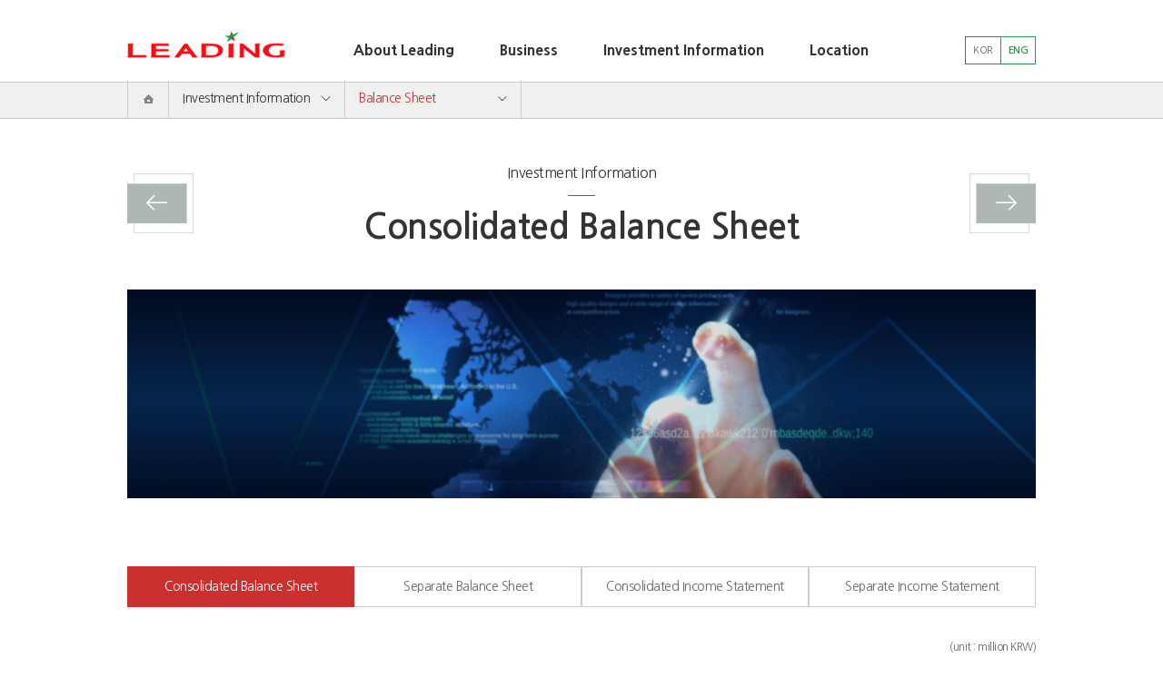

--- FILE ---
content_type: text/html;charset=utf-8
request_url: http://leading.co.kr/contents/en/balance
body_size: 16711
content:






<!DOCTYPE html>
<html lang="ko">
<head>
<meta charset="utf-8">
<meta http-equiv="X-UA-Compatible" content="IE=edge,chrome=1">
<title>LEADING INVESTMENT &amp; SECURITES</title>
<meta name="title" content="LEADING INVESTMENT &amp; SECURITES, IB" />
    <meta name="description" content="LEADING INVESTMENT &amp; SECURITES, IB" />
    <meta name="keywords" content="LEADING INVESTMENT &amp; SECURITES" />
    <meta name="author" content="LEADING INVESTMENT &amp; SECURITES" />
	<meta property="og:title" content="LEADING INVESTMENT &amp; SECURITES" />
    <meta property="og:type" content="website" />
    <meta property="og:url" content="www.leading.co.kr/contents/en/main"/>
    <meta property="og:image" content="/img/common/powerbase.jpg" />
    <meta property="og:description" content="LEADING INVESTMENT &amp; SECURITES" />
<link href="/css/leading/en-common.css" rel="stylesheet">
<link rel="canonical" href="www.leading.co.kr/contents/en/main">
<script src="http://ajax.googleapis.com/ajax/libs/jquery/1.12.3/jquery.min.js"></script>
<script type="text/javascript">
$(document).ready(function (){
	$(".nav > .inner > ul > li:last-child > a").click(function(){
		$("#nav-depth-01").css("display","none");
		var cs = $("#nav-depth-02").css("display");
		
		if(cs == "block"){
			$("#nav-depth-02").slideUp(400);
		} else{
			$("#nav-depth-02").slideDown(400);
		}
		return false;
		
	});

	$(".nav > .inner > ul > li:nth-child(2) > a").click(function(){
		$("#nav-depth-02").css("display","none");
		var cs = $("#nav-depth-01").css("display");
		
		if(cs == "block"){
			$("#nav-depth-01").slideUp(400);
		} else{
			$("#nav-depth-01").slideDown(400);
		}
		return false;
		
	});

});
</script>

</head>

<div id="wrap">
	



<script type="text/javascript">
$(document).ready(function (){
	$(".depth1-li").mouseenter(function(){
		$(this).find(".depth2").css("display","block");
		$("#gnb-bg").css("display","block");
	});
	$(".depth1-li").mouseleave(function(){
		$(".depth2").css("display","none");
		$("#gnb-bg").css("display","none");
	});

	/* $(".depth1-li").live('hover', function(e){
		if(e.type="mouseenter") {
			$("#gnb-bg").css("display","block");
		} else {
			$("#gnb-bg").css("display","none");
		}
		
	}); */

});
</script>

<div id="header">
	<div class="inner clfix">
		<h1 class="logo"><a href="/contents/en/main"><img src="/en-img/logo.png" alt="리딩투자증권" title="홈으로 가기" /></a></h1>
		<div class="utill">
			<ul class="clfix">
				<li><a href="/" target="_blank" title="새창열림">KOR</a></li>
				<li class="en"><a href="/contents/en/main" title="ENG">ENG</a></li>
			</ul>
		</div>
		
		<div id="gnb">
			<ul class="clfix depth1">
				<li class="depth1-li">
					<a href="/contents/en/ceoMessage" class="m">About Leading<span></span></a>
					<ul class="depth2 clfix">
						<li><a href="/contents/en/ceoMessage">CEO's Message</a></li>
						<li><a href="/contents/en/vision">Vision</a></li>
						<li><a href="/contents/en/corporate">Corporate History</a></li>
						<li><a href="/contents/en/shareholders">Shareholders</a></li>
						<li><a href="/contents/en/directors">Directors</a></li>
					</ul>
				</li>
				<li class="depth1-li gnb-li-02">
					<a href="/contents/en/ivstBank" class="m">Business<span></span></a>
					<ul class="depth2 clfix">
						<li><a href="/contents/en/ivstBank">Investment Bank</a></li>
						<li><a href="/contents/en/istBusiness">Institutional Business</a></li>
						<li><a href="/contents/en/bond">Bond finance</a></li>
						<li><a href="/contents/en/hedge">Hedge Fund</a></li>
					</ul>
				</li>
				<li class="depth1-li gnb-li-05">
					<a href="/contents/en/balance" class="m">Investment Information<span></span></a>
					<ul class="depth2 clfix" style="width:1000px;">
					<li><a href="/contents/en/balance01">Consolidated Balance Sheet</a></li>
					<li><a href="/contents/en/balance02">Separate Balance Sheet</a></li>
					<li><a href="/contents/en/income01">Consolidated Income Statement</a></li>
					<li><a href="/contents/en/income02">Separate Income Statement</a></li>
					</ul>
				</li>
				<li class="depth1-li gnb-li-04">
					<a href="/contents/en/location" class="m">Location<span></span></a>
					<ul class="depth2 clfix">
						<li><a href="/contents/en/location">Location</a></li>
					</ul>
				</li>
			</ul>
		</div>
	</div>
</div><!--#header-->
<div id="gnb-bg"></div>
	<div class="nav">
	<div class="inner">
		<ul class="clfix">
			<li><a href="/contents/en/main" class="m">홈으로가기</a></li>
			<li>
				<a href="/contents/en/financial" class="m">Investment Information</a>
				<ul class="nav-depth1" id="nav-depth-01">
					<li><a href="/contents/en/ceoMessage">About Leading</a></li>
					<li><a href="/contents/en/ivstBank">Business</a></li>
					<li><a href="/contents/en/balance">Investment Information</a></li>
					<li><a href="/contents/en/location">Location</a></li>
				</ul>
			</li>
			<li>
				<a href="/contents/en/balance" class="m">Balance Sheet</a>
				<ul class="nav-depth1" id="nav-depth-02">
					<li><a href="/contents/en/balance">Balance Sheet</a></li>
					<li><a href="/contents/en/income">Income Statement</a></li>
				</ul>
			</li>
		</ul>
	</div>
</div>
<div class="content">
	<div class="inner clfix">
		<div class="title-group">
			<p class="sub-title">Investment Information</p>
			<span class="title-bar"></span>
			<h1 class="page-header">Consolidated Balance Sheet</h1>
		</div>
		<div class="sub-pager">
			<a href="/contents/en/income" title="Income Statement 페이지로 가기">Income Statement 페이지로 가기</a>
			<a href="/contents/en/bond" title="Fixed Income Finance 페이지로 가기" class="pager-L">Fixed Income Finance 페이지로 가기</a>
		</div>
		<div class="title-img">
			<img src="/en-img/fin-title-img.jpg" alt="두 사람이 책상위에 펼쳐진 그래프 서류를 분석하는 이미지입니다." />
		</div>
		<div class="his-content">
			<div class="basic-tab">
				<ul class="clfix">
					<li class="active" style="width:25%"><a href="/contents/en/balance01" title="Consolidated Balance Sheet 바로가기">Consolidated Balance Sheet</a></li>
					<li style="width:25%"><a href="/contents/en/balance02" title="Separate Balance Sheet 바로가기">Separate Balance Sheet</a></li>
					<li style="width:25%"><a href="/contents/en/income01" title="Consolidated Income Statement 바로가기">Consolidated Income Statement</a></li>
					<li style="width:25%"><a href="/contents/en/income02" title="Separate Income Statement 바로가기">Separate Income Statement</a></li>
				</ul>
			</div>
		</div>
		<div class="table-wrap">
			<span class="align-right">(unit : million KRW)</span>
			<table class="basic-tbl fin-tbl">
				<caption class="hidden">재무상태 - 과목을 제 19기, 제 18기, 제 17기로 구분하여 현금 및 예치금, 당기손익인식금융자산, 매도가능금융자산,4.만기보유금융자산, 종속기업투자,
				대출채권, 유형자산, 무형자산, 기타자산, 자산총계, 예수부채, 당기손익인식금융부채, 차입부채, 기타부채, 부채총계, 자본금, 자본잉여금, 자본조정, 기타포괄손익누계액,
				이익잉여금, 자본총계, 부채와 자본총계를 설명하는 테이블입니다.</caption>
				<colgroup>
					<col style="width:55%;" />
					<col style="width:15%;" />
					<col style="width:15%;" />
					<col style="width:15%;" />
				</colgroup>
				<thead>
					<tr>
						<th scope="col" rowspan="2">Categories</th>
						<th scope="col" class="bl bb-gray">FY2019</th>
						<th scope="col" class="bl bb-gray">FY2018</th>
						<th scope="col" class="bl bb-gray">FY2017</th>
					</tr>
					<tr>
						<th scope="col" class="bl">2020.3.31</th>
						<th scope="col" class="bl">2019.3.31</th>
						<th scope="col" class="bl">2018.3.31</th>
					</tr>
				</thead>
				<tbody>
					<tr>
						<th scope="row">Cash and deposits</th>
						<td>51,610</td>
						<td>64,898</td>
						<td>89,245</td>
					</tr>
					<tr>
						<th scope="row">Financial assets designated at fair value through profit or loss</th>
						<td>0</td>
						<td>0</td>
						<td>8,013</td>
					</tr>
					<tr>
						<th scope="row">Financial assets at Fair value through profit of loss</th>
						<td>43,420</td>
						<td>65,712</td>
						<td>0</td>
					</tr>
					<tr>
						<th scope="row">Available-for-sale financial assets</th>
						<td>0</td>
						<td>0</td>
						<td>3,395</td>
					</tr>					
					<tr>
						<th scope="row">Loans</th>
						<td>60,601</td>
						<td>33,647</td>
						<td>10,550</td>
					</tr>
					<tr>
						<th scope="row">Financial assets at amortized cost</th>
						<td>0</td>
						<td>600</td>
						<td>0</td>
					</tr>
					<tr>
						<th scope="row">Held-to-maturity financial assets</th>
						<td>0</td>
						<td>0</td>
						<td>4,000</td>
					</tr>
					<tr>
						<th scope="row">Investments in associates</th>
						<td>5,633</td>
						<td>0</td>
						<td>0</td>
					</tr>
					<tr>
						<th scope="row">Tangible fixed assets</th>
						<td>4,476</td>
						<td>2,355</td>
						<td>2,546</td>
					</tr>
					<tr>
						<th scope="row">Intangible assets</th>
						<td>1,564</td>
						<td>1,489</td>
						<td>1,736</td>
					</tr>
					<tr>
						<th scope="row">Other financial assets</th>
						<td>22,935</td>
						<td>16,940</td>
						<td>19,954</td>
					</tr>
					<tr>
						<th scope="row">Other assets</th>
						<td>987</td>
						<td>406</td>
						<td>696</td>
					</tr>
					<tr>
						<th scope="row">Current income tax assets</th>
						<td>61</td>
						<td>1,890</td>
						<td>0</td>
					</tr>
					<tr>
						<th scope="row">Deffered income tax assets</th>
						<td>1,177</td>
						<td>4,618</td>
						<td>0</td>
					</tr>
					<tr class="tbl-bg">
						<th scope="row">Total Assets</th>
						<td>192,464</td>
						<td>192,555</td>
						<td>140,135</td>
					</tr>
					<tr>
						<th scope="row">Deposits received</th>
						<td>3,738</td>
						<td>3,637</td>
						<td>3,949</td>
					</tr>
					<tr>
						<th scope="row">Borrowings</th>
						<td>13,074</td>
						<td>28,500</td>
						<td>1</td>
					</tr>
					<tr>
						<th scope="row">Provisions</th>
						<td>239</td>
						<td>233</td>
						<td>228</td>
					</tr>
					<tr>
						<th scope="row">Net defined benefit liabilities</th>
						<td>191</td>
						<td>84</td>
						<td>59</td>
					</tr>
					<tr>
						<th scope="row">Other financial liabilities</th>
						<td>37,370</td>
						<td>33,819</td>
						<td>27,498</td>
					</tr>
					<tr>
						<th scope="row">Other liabilities</th>
						<td>2,453</td>
						<td>2,472</td>
						<td>2,599</td>
					</tr>
					<tr>
						<th scope="row">Current income tax liabilities</th>
						<td>0</td>
						<td>0</td>
						<td>2,332</td>
					</tr>
					<tr>
						<th scope="row">Deffered income tax liabilities</th>
						<td>210</td>
						<td>0</td>
						<td>0</td>
					</tr>
					<tr class="tbl-bg">
						<th scope="row">Total Liabilities</th>
						<td>57,274</td>
						<td>68,745</td>
						<td>36,667</td>
					</tr>
					<tr>
						<th scope="row">Controlling invest equity</th>
						<td>128,913</td>
						<td>120,019</td>
						<td>100,558</td>
					</tr>
					<tr>
						<th scope="row">Capital stock</th>
						<td>46,851</td>
						<td>46,851</td>
						<td>46,851</td>
					</tr>
					<tr>
						<th scope="row">Capital surplus</th>
						<td>12,496</td>
						<td>11,928</td>
						<td>11,749</td>
					</tr>
					<tr>
						<th scope="row">Capital adjustments</th>
						<td>-139</td>
						<td>-111</td>
						<td>-111</td>
					</tr>
					<tr>
						<th scope="row">Accumulated other comprehensive income</th>
						<td>-159</td>
						<td>-935</td>
						<td>-1,220</td>
					</tr>
					<tr>
						<th scope="row">Retained earnings</th>
						<td>69,864</td>
						<td>62,286</td>
						<td>43,288</td>
					</tr>
					<tr>
						<th scope="row">Non-controlling invest equity</th>
						<td>6,277</td>
						<td>3,792</td>
						<td>2,910</td>
					</tr>
					<tr class="tbl-bg">
						<th scope="row">Total Stockholder's equity</th>
						<td>135,190</td>
						<td>123,810</td>
						<td>103,468</td>
					</tr>
					<tr class="tbl-bg">
						<th scope="row">Total Liability & Stockholder's equity</th>
						<td>192,464</td>
						<td>192,555</td>
						<td>140,135</td>
					</tr>
				</tbody>
			</table>
		</div>
		
	</div>
</div><!-- content -->
	

<script type="text/javascript">
$(document).ready(function (){
	$(".quick-list li a").mouseenter(function(){
		$(this).parent("li").stop().animate({marginTop:-81+"px"}, 300);
		$(this).stop().animate({height:130+"px"}, 300).css({"backgroundColor":"rgba(209,25,25,0.6)"});
		$(this).find(".quick-cont").fadeIn(0);
		$(this).find("p").css({"padding-bottom":"2px", "borderBottom":"1px solid #fff"});
		$(this).find(".quick-open").css("transform","rotate(180deg)");
	}).mouseleave(function(){
		$(this).parent("li").stop().animate({marginTop:0}, 300);
		$(this).stop().animate({height:"49px"}, 300).css({"backgroundColor":"rgba(61,66,61,0.8)"});
		$(this).find("p").css({"padding-bottom":"0", "borderBottom":"0"});
		$(this).find(".quick-cont").fadeOut(300);
		$(this).find(".quick-open").css("transform","rotate(0deg)");
	});
	
});


function openFSite(){


switch(String($('#family option:selected').val())){
			case '1':
				window.open('http://www.leadingamc.com/');
				$("#family").val("0").prop("selected", true);
				break;

			case '2':
				window.open('https://www.leadingplusfunding.com/');
				$("#family").val("0").prop("selected", true);
				break;

			case '3':
				window.open('http://www.leadingace.co.kr');
				$("#family").val("0").prop("selected", true);
				break;
		};
		
		
		
	}
		
</script>

<div id="footer">
	<div class="inner clfix">
		<ul class="quick-list clfix">
			<li>
				<a href="/contents/en/ceoMessage">
					<p class="quick-title">CEO'S Message</p>
					<div class="quick-cont">
						<p>Companies that can grow together with customers,</p>
						<p>shareholders, and employees.</p>
					</div>
					<span class="quick-open"><img src="/en-img/arr-down.png" alt="열기" /></span>
				</a>
			</li>
			<li>
				<a href="/contents/en/vision">
					<p class="quick-title">Vision</p>
					<div class="quick-cont">
						<p style="letter-spacing:-0.5pt;">Establish the foundation of an investment banking group</p>
						<p>"The Rich! Yes, we can!"</p>
					</div>
					<span class="quick-open"><img src="/en-img/arr-down.png" alt="열기" /></span>
				</a>
			</li>
			<li>
				<a href="/contents/en/balance">
					<p class="quick-title">Balance Sheet</p>
					<div class="quick-cont">
						<p>You can confirm profit and loss and</p>
						<p>financial condition of leading investment securities</p>
						 
					</div>
					<span class="quick-open"><img src="/en-img/arr-down.png" alt="열기" /></span>
				</a>
			</li>
		</ul>
	</div>
</div>
<div id="footer-02">
	<div class="inner clfix">
		<div class="company">
			<p>44F, 45F, 108, Yeoui-daero, Yeongdeungpo-gu, Seoul, KOREA</p>
			<p>copyright(c)2007 leading investment & securites co. ltd. all right reserved.</p>
		</div>
		<!-- div class="family">
			<select id="family" onchange="window.open(this.options[this.selectedIndex].value,'_blank')">
				<option>Family Site</option>
				<option value="http://www.iwlpartners.com">iwlpartners</option>
				<option value="http://www.leading-sec.com">leading japan</option>
				<option value="http://www.indxadvisors.com">IND-X</option>
			</select>
			<label class="hidden" for="family">Family Site</label>
		</div -->
  		<div style="float:right;margin-top:30px;">	
  		  <select id="family" name="family" title="패밀리사이트" onchange="openFSite();"  style="font-weight:bold;">
				<option value="0" selected>Family Site</option>
				<option value="1" title="새창열림">LEADING ASSET MANAGEMENT</option>
				<option value="2" title="새창열림">LEADING PLUS FUNDING</option>
				<option value="3" title="새창열림">LEADING ACE CAPITAL</option>
				</select>
		</div>
	</div>
</div><!--#footer-->	
</div><!--#wrap-->

</html>

--- FILE ---
content_type: text/css;charset=UTF-8
request_url: http://leading.co.kr/css/leading/en-common.css
body_size: 17241
content:
/*import*/
@import url(http://fonts.googleapis.com/earlyaccess/nanumgothic.css);
/*����*/
*{margin:0; padding:0;}
body{font-size:14px; line-height:19px; font-family:'Nanum Gothic'; letter-spacing:-0.5px; color:#333;}
img{border:0;}
ul, ol, li{list-style:none;}
a{text-decoration:none; color:#333;}
input{font:inherit;}
table{border-spacing:0 !important;}
h1{font-size:22px;}
h2{font-size:20px;}
h3{font-size:16px; line-height:20px;}
#wrap{width:100%; min-width:800px;}
.clfix:after{content:""; display:block; clear:both;}
.inner{width:1000px; margin:0 auto; position:relative;}
.sub-inner{padding-left:188px; box-sizing:border-box;}
.hidden{position:absolute; top:0; left:-9999px; text-indent:-9999px; float:left;}
.section{padding:60px 0;}
.red-dot{display:inline-block; width:11px; height:11px; background:#c9302f; vertical-align:top; border-radius:11px;}
.gray-dot{display:inline-block; background:#333; width:4px; height:4px; vertical-align:middle; border-radius:4px;}
.red-font{color:#c9302f;}
.blk-font{color:#333;}
.ml{display:inline-block; margin-left:59px; *margin-left:115px;}
.bl{border-left:1px solid #ccc !important;}
/*���*/
#header{width:100%; height:90px; border-bottom:1px solid #ccc; position:relative; z-index:600;}
#header .inner{height:90px;}
#header .inner .logo{padding-top:35px; float:left; margin-right:50px;}
#header .inner .utill{font-size:12px; position:absolute; top:40px; right:0; font-size:11px;}
#header .inner .utill li{float:left; border:1px solid #666; margin-left:-1px;}
#header .inner .utill li a{color:#666; display:block; padding:5px 8px;}
#header .inner .utill li.en{border-color:#339949; font-weight:bold;}
#header .inner .utill li.en a{color:#339949;}

/*��� - gnb*/
#gnb{float:left; margin-top:20px; position:relative; z-index:500;}
#gnb .depth1 .depth1-li{float:left; font-weight:bold; text-align:center; font-size:16px; z-index:400;}
#gnb .depth1 .depth1-li .m{display:block; padding:0 25px; min-width:10px; height:71px; line-height:71px; font-weight:900;
letter-spacing:0; position:relative;}
#gnb .depth1 .depth1-li .m span{display:none; width:90%; height:4px; background:#dd0d0d; position:absolute; bottom:0; left:5%;}
#gnb .depth1 .depth1-li:hover .m span{display:block;}
/* #gnb .depth1 .depth1-li:hover .depth2{display:block;} */
#gnb .depth1 .depth1-li .depth2{display:none; position:absolute; top:70px; left:-120px; z-index:700; font-weight:normal;}
#gnb .depth1 .depth1-li .depth2 li{float:left;}
#gnb .depth1 .depth1-li .depth2 li:hover{font-weight:900;}
#gnb .depth1 .depth1-li .depth2 a{display:block; padding:0 14px; height:50px; line-height:50px;}
#gnb .depth1 .gnb-li-02 .depth2{left:-20px;}
#gnb .depth1 .gnb-li-03 .depth2{left:250px;}
#gnb .depth1 .gnb-li-04 .depth2{left:506px;}
#gnb .depth1 .gnb-li-05 .depth2{left:-100px;}
#gnb-bg{position:absolute; width:100%; background:#fff; height:50px; border-bottom:1px solid #ccc; display:none;
top:90px; z-index:400;}
/*�����̳� - ���� �����̴�*/
#container{position:relative;}
#main-slider{position:relative; height:734px; margin-bottom:-49px; z-index:10;}
#main-slider .bx-viewport{overflow:visible !important;}
#main-slider .bx-controls-auto-item a{position:absolute; top:399px; left:50%; z-index:80; width:22px; height:21px; text-indent:-9999px;
margin:0 0 0 -498px; background:url('/en-img/visual-stop.png') no-repeat center;}
#main-slider .bx-controls-auto-item .bx-start{background:url('/en-img/visual-start.png') no-repeat center;}
#main-slider .bx-controls-auto-item .active{display:none;}
#main-slider .bx-controls-direction a{position:absolute; top:399px; left:50%; z-index:80; width:22px; height:21px; text-indent:-9999px;
margin:0 0 0 -474px; background:url('/en-img/visual-left.png') no-repeat center;}
#main-slider .bx-controls-direction .bx-next{background:url('/en-img/visual-right.png') no-repeat center; margin:0 0 0 -450px;}
.main-slider-img{width:auto !important;}
.main-slider-img li{width:100%; height:734px; background:url('/en-img/main-visual-01.jpg') no-repeat center; z-index:10 !important;}
.main-slider-img li .main-slider-txt{position:absolute; top:150px; left:50%; z-index:80; margin:0 0 0 -500px;}
.main-slider-img li .main-slider-txt h1{font-size:40px; line-height:46px; margin-bottom:30px;}
.main-slider-img li .main-slider-txt h1 span{font-weight:normal;}
.main-slider-img li .main-slider-txt p{line-height:19px;}
.main-slider-img li .main-slider-txt p b{display:block; margin-top:10px;}
.main-slider-img li.slider-img-02{background:url('/en-img/main-visual-02.jpg') no-repeat center;}
.main-slider-img li.slider-img-03{background:url('/en-img/main-visual-03.jpg') no-repeat center;}
/*Ǫ��*/
#footer .quick-list{position:relative; z-index:500;}
#footer .quick-list li{float:left; margin-right:5px; position:relative; background:rgba(61,66,61,0.8);
filter: progid:DXImageTransform.Microsoft.gradient(GradientType=0,startColorstr='#3d423d', endColorstr='#3d423d'); /* IE */}
#footer .quick-list li:hover{filter: progid:DXImageTransform.Microsoft.gradient(GradientType=0,startColorstr='#9b1d1d', endColorstr='#9b1d1d'); /* IE */}
#footer .quick-list li:last-child{margin-right:0;}
#footer .quick-list li a{color:#fff; display:block; width:288px; padding:0 20px; height:49px; position:relative;}
#footer .quick-list li p{display:inline-block; *zoom: 1; *display: inline;}
#footer .quick-list li .quick-title{margin-top:15px;}
#footer .quick-list li .quick-cont{display:none; margin-top:20px; font-size:12px;}
#footer .quick-list li .quick-open{position:absolute; right:20px; top:14px; *top:22px;}
#footer-02{height:165px; border-top:1px solid #ccc;}
#footer-02 .company{text-transform:uppercase; font-size:11px; color:#666; padding-top:25px; float:left;}
#footer-02 .company p{margin-bottom:5px;}
#footer-02 .family{float:right;}
#footer-02 .family select{display:block; width:120px; padding:6px 0 6px 10px; border:1px solid #ccc; box-sizing:border-box; margin-top:25px;
font-size:11px;}
/*�������*/
.nav{background:#f0f0f0; border-bottom:1px solid #ccc; position:relative; z-index:200;}
.nav .inner > ul > li{width:600px; position:relative;}
.nav .inner > ul > li{float:left; border-right:1px solid #ccc; height:41px; margin-top:-2px; width:193px;}
.nav .inner > ul > li > .m{display:block; padding:10px 15px;
background:url(/en-img/nav-down.gif) no-repeat  168px center;}
.nav .inner > ul > li:first-child{border-left:1px solid #ccc; width:44px;}
.nav .inner > ul > li:first-child a{text-indent:-9999px; background:url(/en-img/home.gif) no-repeat center 15px;}
.nav .inner > ul > li:last-child .m{color:#c9302f;}
.nav .inner > ul > li .nav-depth1{display:none; position:absolute; top:42px; left:-1px; z-index:300; border-right:1px solid #ccc;
border-left:1px solid #ccc; box-sizing:border-box;}
.nav-depth1 li{border-bottom:1px solid #ccc; width:193px; background:#fff;}
.nav-depth1 li a{display:block; padding:10px 15px; height:100%; background:#fff;}
.nav-depth1 li a:hover{color:#c9302f;}
.content{padding:50px 0 200px; position:relative;}
.content .content-title{font-size:24px; line-height:40px;}
.title-group{text-align:center; margin-bottom:50px;}
.title-group .sub-title{font-size:16px;}
.title-group .title-bar{display:block; margin:15px auto; width:30px; height:1px; background:#c9302f;}
.title-group .page-header{font-size:38px; line-height:38px;}
.sub-pager a{position:absolute; top:10px; right:0; display:block; width:73px; height:66px; background:url(/en-img/sub-pager-R.png);
text-indent:-9999px;}
.sub-pager a:hover{background-image:url(/en-img/sub-pager-R-on.png);}
.sub-pager .pager-L{background-image:url(/en-img/sub-pager-L.png); margin-right:927px;}
.sub-pager .pager-L:hover{background-image:url(/en-img/sub-pager-L-on.png);}
.title-img{margin-bottom:70px;}
.basic-tab{margin-bottom:35px; position:relative;}
.basic-tab li{width:500px; float:left; text-align:center;}
.basic-tab li:last-child{margin-right:0;}
.basic-tab li a{display:block; padding:12px 0; border:1px solid #ccc; color:#666; box-sizing:border-box; font-size:14px;}
.basic-tab li.active a{color:#fff; background:#c9302f; padding:11px 0; border:2px solid #c9302f;}
.pager{text-align:center; margin-top:45px;}
.pager li{display:inline-block; width:30px; height:30px; line-height:30px; vertical-align:middle; margin-right:5px;}
.pager li.active{background-color:#dd0d0d; color:#fff;}
.pager li a{display:block; width:30px; height:30px; background:#a6abaf; color:#fff;}
.pager li.pg-all-L a{background:url(/img/common/pager-all-L.gif) no-repeat center;}
.pager li.pg-L a{background:url(/img/common/pager-L.gif) no-repeat center;}
.pager li.pg-L{margin-right:10px;}
.pager li.pg-R{margin-left:5px;}
.pager li.pg-R a{background:url(/img/common/pager-R.gif) no-repeat center;}
.pager li.pg-all-R a{background:url(/img/common/pager-all-R.gif) no-repeat center;}
.pager li.pg-all-L a:hover{background-image:url(/img/common/pager-all-L-on.gif);}
.pager li.pg-L a:hover{background-image:url(/img/common/pager-L-on.gif);}
.pager li.pg-R a:hover{background-image:url(/img/common/pager-R-on.gif);}
.pager li.pg-all-R a:hover{background-image:url(/img/common/pager-all-R-on.gif);}
/*�λ縻*/
.ceo-wrap{background:url(/en-img/ceo-bg.png) no-repeat center 403px;}
.ceo-content .content-title{margin-bottom:30px;}
.ceo-content .content-area{margin-bottom:20px; line-height:24px;}
.ceo-sign{float:right; margin-top:100px;}
.ceo-sign .ceo-name{font-size:16px; margin-top:20px;}
.ceo-sign .ceo-name span{display:inline-block; vertical-align:top; margin:-3px 0 0 10px;}
/*����*/
.his-content .content-title{margin-bottom:40px;}
.his-content .history-01{padding-bottom:60px; margin-bottom:60px; border-bottom:1px solid #ccc;}
.his-content .history > p{display:inline-block; *zoom:1; *display:inline; vertical-align:top;}
.his-content .history > ul{display:inline-block; *zoom:1; *display:inline; margin:16px 0 0 -9px;}
.his-content .history > ul > li{margin-bottom:28px;}
.his-content .history > ul > li:last-child{margin-bottom:0;}
.his-content .history > ul .his-year{display:inline-block; *zoom:1; *display:inline; font-size:24px; width:110px; vertical-align:top;}
.his-content .history > ul .his-year .red-dot{margin:4px 15px 0 0;}
.his-content .history > ul .his-detail{display:inline-block; *zoom:1; *display:inline;}
.his-content .history > ul .his-detail li{margin-bottom:19px;}
.his-detail li:last-child{margin-bottom:0;}
.his-detail li .his-md{display:inline-block; *zoom:1; *display:inline; font-weight:bold; width:60px; vertical-align:top;}
.his-detail li p{display:inline-block; *zoom:1; *display:inline; font-size:13px;}
.his-content .history-02 > ul .his-year .red-dot{background-color:#528466;}
/*������Ȳ*/
.en-notice{margin-top:40px;}
.en-notice p{margin-bottom:5px; line-height:20px;}
/*�濵��*/
.dir-list-01{margin-bottom:60px;}
.dir-list .content-title{margin-bottom:20px;}
.dir-list ul{border-top:2px solid #000;}
.dir-list li{padding:40px 50px; border-bottom:1px solid #ccc;}
.dir-list li:last-child{border-color:#000;}
.dir-list li .dir-photo{display:inline-block; *zoom:1; *display:inline; margin-right:60px; vertical-align:top;}
.dir-list li .dir-detail{display:inline-block; *zoom:1; *display:inline;}
.dir-list li .dir-detail h2{font-size:18px;}
.dir-list li .dir-detail h4{margin:10px 0 20px;}
.dir-list li .dir-detail p{margin-bottom:10px;}
.dir-list li .dir-detail p:last-child{margin-bottom:0;}
.dir-list li .dir-detail .red-dot{width:5px; height:5px; border-radius:5px; margin:7px 7px 0 0;}
/*����*/
.vs-content .content-title{margin-bottom:25px;}
.vs-content .vs-in{padding-bottom:100px; border-bottom:1px solid #ccc; margin-bottom:60px;}
/*���ô� ��*/
.ct-content .content-title{margin-bottom:20px;}
.ct-content #map_review{margin-bottom:70px;}
/*��������*/
.bsns-content .content-title{margin-bottom:40px;}
.bsns-content .ivst-intro{background:url('/img/bsns/IB-bg.png') no-repeat right -24px; padding-bottom:70px; line-height:24px;}
.bsns-content .ivst-intro h2{margin-bottom:10px;}
.ivst-content ul{border-top:2px solid #000;}
.ivst-content ul li{padding:35px 0; border-bottom:1px solid #ccc; background:url('/img/bsns/IB-img-01.jpg') no-repeat right center;
min-height:205px;}
.ivst-content ul li h3{margin-top:5px;}
.ivst-content ul li .red-underbar{display:inline-block; width:25px; height:3px; background:#dd0d0d; margin:10px 0 15px;}
.ivst-content ul li p{margin-bottom:10px; line-height:20px;}
.ivst-content ul li p:last-child{margin-bottom:0;}
.ivst-content ul li p .gray-dot{margin-right:5px;}
.ivst-content ul li p .ml{display:block; margin-left:9px;}
.ivst-content ul .ivst-li-02{background:url('/img/bsns/IB-img-02.jpg') no-repeat right center;}
.ivst-content ul .ivst-li-03{background:url('/img/bsns/IB-img-03.jpg') no-repeat right center;}
.ivst-content ul .ivst-li-04{background:url('/img/bsns/IB-img-04.jpg') no-repeat right center;}
/*���ο���*/
.ist-content .content-area:last-child{margin-top:10px;}
.ist-content .ist-intro{background:url('/en-img/ist-bg.png') no-repeat right 0;}
.ist-content ul li{background:url('/img/company/cp-img-01.jpg') no-repeat right center;}
.ist-content ul .ist-li-02{background:url('/img/company/cp-img-02.jpg') no-repeat right center;}
.ist-content ul .ist-li-03{background:url('/img/company/cp-img-06.jpg') no-repeat right center;}
.ist-content ul .ist-li-04{background:url('/img/company/cp-img-07.jpg') no-repeat right center;}

/*ä��*/
.bond-content .bond-intro{background:url('/img/bsns/bond-bg.png') no-repeat right -24px;}
.bond-content ul li{background:url('/img/bsns/bond-img-01.jpg') no-repeat right center;}
.bond-content ul .bond-li-02{background:url('/img/bsns/bond-img-02.jpg') no-repeat right center;}
.bond-content ul .bond-li-03{background:url('/img/bsns/bond-img-03.jpg') no-repeat right center;}
/*�����ݵ������� �߰�*/
.hedge-content ul{border-top:2px solid #000;}
.bsns-content .hedge-intro{no-repeat right -24px; padding-bottom:20px; line-height:24px;}
.bsns-content .hedge-intro h2{margin-bottom:10px;}

.hedge-list{margin-top:35px;margin-bottom:30px;}
.hedge-list dl{margin-bottom:6px;}
.hedge-list dl dt{font-weight:bold;font-size:14px;display:inline-block;margin-right:15px;color:#333; width:70px;}
.hedge-list dl dd{display:inline-block;margin-right:15px;text-align: left;}
.hedge-img-01{margin:10px 0 20px;}

/*����ġ*/
.rc-content .ivst-intro{border-bottom:2px solid #000; background:url('/img/bsns/bsns-bg.png') no-repeat right -24px;}
.c-notice{padding:20px; border-top:1px solid #ccc; border-bottom:1px solid #ccc; background:#f1eff0; margin-top:80px;}
.c-notice h3{padding-left:20px; background:url(/img/common/warning-icon.gif) no-repeat 0 2px; margin-bottom:20px;}
.c-notice li{line-height:22px;}
.c-notice li .gray-dot{margin-top:8px;}
.c-notice li span:last-child{margin-left:10px; display:block;}
.c-notice .tip-wrap{margin-top:20px;}
.c-notice li .tip{font-size:10px; vertical-align:top; margin-top:-2px; display:inline-block;}
.c-notice li .ml{margin-left:9px !important;}
.down-notice{background:#f4f5f6; padding:10px !important;}
.down-notice p{display:inline-block;}
.down-notice .down-btn{display:inline-block; float:right; border:1px solid #ccc; margin-top:-2px; height:24px;}
.rc-content .align-right{margin-bottom:20px !important;}
.rc-content input{border:0; border-bottom:1px solid #000 !important; background:url(/en-img/src-btn.gif) no-repeat right center;
width:200px; height:29px;}
.rc-content .src-btn{display:inline-block; color:#fff; background:#39444e; width:60px; height:30px; text-align:center; line-height:30px;
margin-left:10px;}
/*�⺻ ���̺�*/
.table-wrap .align-right{color:#666; font-size:12px; margin-bottom:10px; float:right;}
.basic-tbl{border-top:2px solid #000; border-bottom:1px solid #000; text-align:center; width:100%;}
.basic-tbl thead tr th{padding:10px; background:#f4f5f6; }
.basic-tbl tbody th{border-top:1px solid #ccc; font-weight:normal;}
.basic-tbl tbody td{border-top:1px solid #ccc; line-height:22px; padding:10px; border-left:1px solid #ccc;}
.basic-tbl tbody td a:hover{color:#c9302f;}
.basic-tbl tbody td a:hover .file-icon{background-image:url('/img/common/download-file-on.png');}
.basic-tbl tbody td p .gray-font{display:block; margin-top:5px; font-size:12px;}
.basic-tbl tbody .total th{font-weight:bold !important;}
.basic-tbl tbody .total{font-weight:bold;}
/*�繫��ǥ ���̺�*/
.fin-tbl thead tr .bb-gray{border-bottom:1px solid #ccc;}
.fin-tbl tbody th{text-align:left; padding:10px 20px;}
.fin-tbl tbody td{text-align:right; padding-right:20px;}
.fin-tbl tbody .tbl-bg{font-weight:bold;}
.fin-tbl tbody .tbl-bg th{background:#f4f5f6; font-weight:bold;}
.fin-tbl tbody .tbl-bg td{background:#f4f5f6;}
/*���ô� �� ���̺�*/
.ct-tbl tbody tr:first-child th{border-top:0;}
.ct-tbl tbody tr:first-child td{border-top:0;}
.ct-tbl tbody th{text-align:left; padding-left:20px; font-weight:bold; background:#f4f5f6;}
.ct-tbl tbody td{text-align:left; padding-left:20px; border-left:0;}
/*����ġ ���̺�*/
.rc-tbl{margin-top:63px;}
.rc-tbl .basic-tbl{border-top:1px solid #000 !important;}

